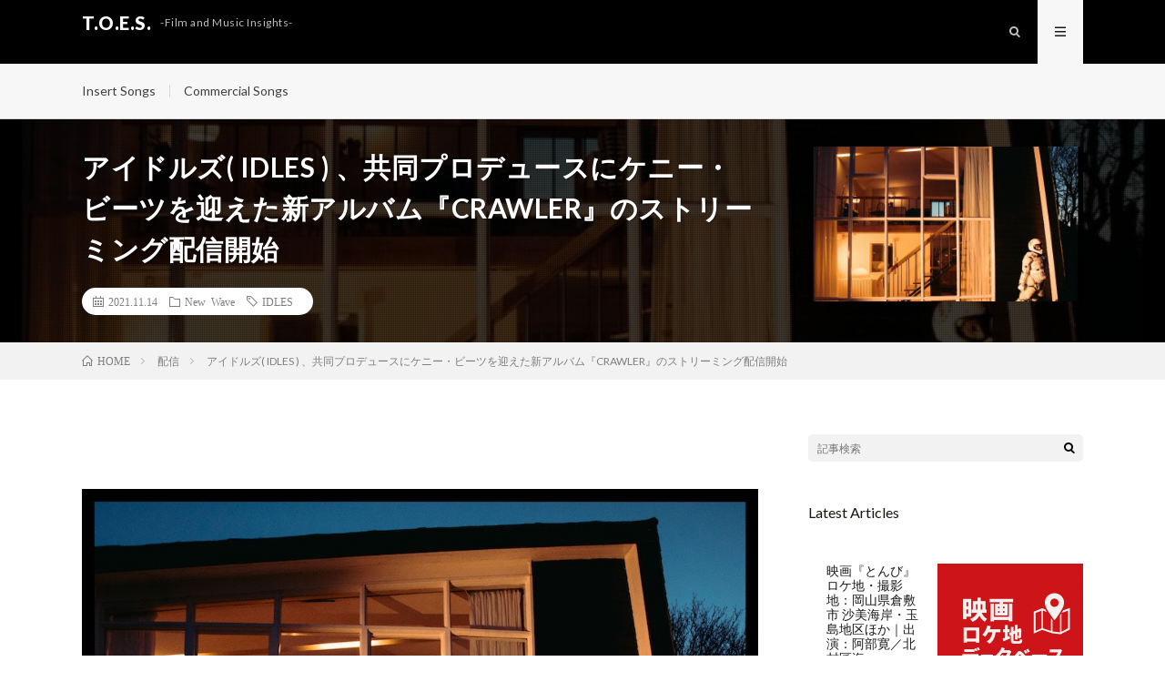

--- FILE ---
content_type: text/html; charset=UTF-8
request_url: https://toes.jp/post-1806/
body_size: 19117
content:
<!DOCTYPE html>
<html dir="ltr" lang="ja"
	prefix="og: https://ogp.me/ns#"  prefix="og: http://ogp.me/ns#">
<head prefix="og: http://ogp.me/ns# fb: http://ogp.me/ns/fb# article: http://ogp.me/ns/article#">
<meta charset="UTF-8">
<title>アイドルズ( IDLES ) 、共同プロデュースにケニー・ビーツを迎えた新アルバム『CRAWLER』のストリーミング配信開始 - T.O.E.S.</title>

		<!-- All in One SEO 4.3.9 - aioseo.com -->
		<meta name="description" content="ブリストルのポストパンク・バンド、アイドルズ( IDLES ) 、ニューアルバム『CRAWLER』のストリーミ" />
		<meta name="robots" content="max-image-preview:large" />
		<link rel="canonical" href="https://toes.jp/post-1806/" />
		<meta name="generator" content="All in One SEO (AIOSEO) 4.3.9" />
		<meta property="og:locale" content="ja_JP" />
		<meta property="og:site_name" content="T.O.E.S. - -Film and Music Insights-" />
		<meta property="og:type" content="article" />
		<meta property="og:title" content="アイドルズ( IDLES ) 、共同プロデュースにケニー・ビーツを迎えた新アルバム『CRAWLER』のストリーミング配信開始 - T.O.E.S." />
		<meta property="og:description" content="ブリストルのポストパンク・バンド、アイドルズ( IDLES ) 、ニューアルバム『CRAWLER』のストリーミ" />
		<meta property="og:url" content="https://toes.jp/post-1806/" />
		<meta property="article:published_time" content="2021-11-14T07:14:50+00:00" />
		<meta property="article:modified_time" content="2021-11-14T07:14:51+00:00" />
		<meta name="twitter:card" content="summary" />
		<meta name="twitter:title" content="アイドルズ( IDLES ) 、共同プロデュースにケニー・ビーツを迎えた新アルバム『CRAWLER』のストリーミング配信開始 - T.O.E.S." />
		<meta name="twitter:description" content="ブリストルのポストパンク・バンド、アイドルズ( IDLES ) 、ニューアルバム『CRAWLER』のストリーミ" />
		<meta name="twitter:image" content="https://toes.jp/wp-content/uploads/2021/09/20210929_idles_crawler.jpg" />
		<script type="application/ld+json" class="aioseo-schema">
			{"@context":"https:\/\/schema.org","@graph":[{"@type":"BlogPosting","@id":"https:\/\/toes.jp\/post-1806\/#blogposting","name":"\u30a2\u30a4\u30c9\u30eb\u30ba( IDLES ) \u3001\u5171\u540c\u30d7\u30ed\u30c7\u30e5\u30fc\u30b9\u306b\u30b1\u30cb\u30fc\u30fb\u30d3\u30fc\u30c4\u3092\u8fce\u3048\u305f\u65b0\u30a2\u30eb\u30d0\u30e0\u300eCRAWLER\u300f\u306e\u30b9\u30c8\u30ea\u30fc\u30df\u30f3\u30b0\u914d\u4fe1\u958b\u59cb - T.O.E.S.","headline":"\u30a2\u30a4\u30c9\u30eb\u30ba( IDLES ) \u3001\u5171\u540c\u30d7\u30ed\u30c7\u30e5\u30fc\u30b9\u306b\u30b1\u30cb\u30fc\u30fb\u30d3\u30fc\u30c4\u3092\u8fce\u3048\u305f\u65b0\u30a2\u30eb\u30d0\u30e0\u300eCRAWLER\u300f\u306e\u30b9\u30c8\u30ea\u30fc\u30df\u30f3\u30b0\u914d\u4fe1\u958b\u59cb","author":{"@id":"https:\/\/toes.jp\/author\/toeswp\/#author"},"publisher":{"@id":"https:\/\/toes.jp\/#organization"},"image":{"@type":"ImageObject","url":"https:\/\/toes.jp\/wp-content\/uploads\/2021\/09\/20210929_idles_crawler.jpg","width":1000,"height":1000},"datePublished":"2021-11-14T07:14:50+09:00","dateModified":"2021-11-14T07:14:51+09:00","inLanguage":"ja","mainEntityOfPage":{"@id":"https:\/\/toes.jp\/post-1806\/#webpage"},"isPartOf":{"@id":"https:\/\/toes.jp\/post-1806\/#webpage"},"articleSection":"New Wave, Rock\/Pops, \u914d\u4fe1, IDLES"},{"@type":"BreadcrumbList","@id":"https:\/\/toes.jp\/post-1806\/#breadcrumblist","itemListElement":[{"@type":"ListItem","@id":"https:\/\/toes.jp\/#listItem","position":1,"item":{"@type":"WebPage","@id":"https:\/\/toes.jp\/","name":"\u30db\u30fc\u30e0","description":"-Film and Music Insights-","url":"https:\/\/toes.jp\/"},"nextItem":"https:\/\/toes.jp\/post-1806\/#listItem"},{"@type":"ListItem","@id":"https:\/\/toes.jp\/post-1806\/#listItem","position":2,"item":{"@type":"WebPage","@id":"https:\/\/toes.jp\/post-1806\/","name":"\u30a2\u30a4\u30c9\u30eb\u30ba( IDLES ) \u3001\u5171\u540c\u30d7\u30ed\u30c7\u30e5\u30fc\u30b9\u306b\u30b1\u30cb\u30fc\u30fb\u30d3\u30fc\u30c4\u3092\u8fce\u3048\u305f\u65b0\u30a2\u30eb\u30d0\u30e0\u300eCRAWLER\u300f\u306e\u30b9\u30c8\u30ea\u30fc\u30df\u30f3\u30b0\u914d\u4fe1\u958b\u59cb","description":"\u30d6\u30ea\u30b9\u30c8\u30eb\u306e\u30dd\u30b9\u30c8\u30d1\u30f3\u30af\u30fb\u30d0\u30f3\u30c9\u3001\u30a2\u30a4\u30c9\u30eb\u30ba( IDLES ) \u3001\u30cb\u30e5\u30fc\u30a2\u30eb\u30d0\u30e0\u300eCRAWLER\u300f\u306e\u30b9\u30c8\u30ea\u30fc\u30df","url":"https:\/\/toes.jp\/post-1806\/"},"previousItem":"https:\/\/toes.jp\/#listItem"}]},{"@type":"Organization","@id":"https:\/\/toes.jp\/#organization","name":"T.O.E.S.","url":"https:\/\/toes.jp\/"},{"@type":"Person","@id":"https:\/\/toes.jp\/author\/toeswp\/#author","url":"https:\/\/toes.jp\/author\/toeswp\/","name":"toeswp","image":{"@type":"ImageObject","@id":"https:\/\/toes.jp\/post-1806\/#authorImage","url":"https:\/\/secure.gravatar.com\/avatar\/3e5bded599ff8ed8c6fb9e3da4bd27ddefb2996aa4a170133a73d8f09c3efcf1?s=96&d=mm&r=g","width":96,"height":96,"caption":"toeswp"}},{"@type":"WebPage","@id":"https:\/\/toes.jp\/post-1806\/#webpage","url":"https:\/\/toes.jp\/post-1806\/","name":"\u30a2\u30a4\u30c9\u30eb\u30ba( IDLES ) \u3001\u5171\u540c\u30d7\u30ed\u30c7\u30e5\u30fc\u30b9\u306b\u30b1\u30cb\u30fc\u30fb\u30d3\u30fc\u30c4\u3092\u8fce\u3048\u305f\u65b0\u30a2\u30eb\u30d0\u30e0\u300eCRAWLER\u300f\u306e\u30b9\u30c8\u30ea\u30fc\u30df\u30f3\u30b0\u914d\u4fe1\u958b\u59cb - T.O.E.S.","description":"\u30d6\u30ea\u30b9\u30c8\u30eb\u306e\u30dd\u30b9\u30c8\u30d1\u30f3\u30af\u30fb\u30d0\u30f3\u30c9\u3001\u30a2\u30a4\u30c9\u30eb\u30ba( IDLES ) \u3001\u30cb\u30e5\u30fc\u30a2\u30eb\u30d0\u30e0\u300eCRAWLER\u300f\u306e\u30b9\u30c8\u30ea\u30fc\u30df","inLanguage":"ja","isPartOf":{"@id":"https:\/\/toes.jp\/#website"},"breadcrumb":{"@id":"https:\/\/toes.jp\/post-1806\/#breadcrumblist"},"author":{"@id":"https:\/\/toes.jp\/author\/toeswp\/#author"},"creator":{"@id":"https:\/\/toes.jp\/author\/toeswp\/#author"},"image":{"@type":"ImageObject","url":"https:\/\/toes.jp\/wp-content\/uploads\/2021\/09\/20210929_idles_crawler.jpg","@id":"https:\/\/toes.jp\/#mainImage","width":1000,"height":1000},"primaryImageOfPage":{"@id":"https:\/\/toes.jp\/post-1806\/#mainImage"},"datePublished":"2021-11-14T07:14:50+09:00","dateModified":"2021-11-14T07:14:51+09:00"},{"@type":"WebSite","@id":"https:\/\/toes.jp\/#website","url":"https:\/\/toes.jp\/","name":"T.O.E.S.","description":"-Film and Music Insights-","inLanguage":"ja","publisher":{"@id":"https:\/\/toes.jp\/#organization"}}]}
		</script>
		<!-- All in One SEO -->

<link rel='dns-prefetch' href='//pagead2.googlesyndication.com' />
<link rel="alternate" title="oEmbed (JSON)" type="application/json+oembed" href="https://toes.jp/wp-json/oembed/1.0/embed?url=https%3A%2F%2Ftoes.jp%2Fpost-1806%2F" />
<link rel="alternate" title="oEmbed (XML)" type="text/xml+oembed" href="https://toes.jp/wp-json/oembed/1.0/embed?url=https%3A%2F%2Ftoes.jp%2Fpost-1806%2F&#038;format=xml" />
		<!-- This site uses the Google Analytics by MonsterInsights plugin v8.16 - Using Analytics tracking - https://www.monsterinsights.com/ -->
		<!-- Note: MonsterInsights is not currently configured on this site. The site owner needs to authenticate with Google Analytics in the MonsterInsights settings panel. -->
					<!-- No UA code set -->
				<!-- / Google Analytics by MonsterInsights -->
		<style id='wp-img-auto-sizes-contain-inline-css' type='text/css'>
img:is([sizes=auto i],[sizes^="auto," i]){contain-intrinsic-size:3000px 1500px}
/*# sourceURL=wp-img-auto-sizes-contain-inline-css */
</style>
<style id='wp-block-library-inline-css' type='text/css'>
:root{--wp-block-synced-color:#7a00df;--wp-block-synced-color--rgb:122,0,223;--wp-bound-block-color:var(--wp-block-synced-color);--wp-editor-canvas-background:#ddd;--wp-admin-theme-color:#007cba;--wp-admin-theme-color--rgb:0,124,186;--wp-admin-theme-color-darker-10:#006ba1;--wp-admin-theme-color-darker-10--rgb:0,107,160.5;--wp-admin-theme-color-darker-20:#005a87;--wp-admin-theme-color-darker-20--rgb:0,90,135;--wp-admin-border-width-focus:2px}@media (min-resolution:192dpi){:root{--wp-admin-border-width-focus:1.5px}}.wp-element-button{cursor:pointer}:root .has-very-light-gray-background-color{background-color:#eee}:root .has-very-dark-gray-background-color{background-color:#313131}:root .has-very-light-gray-color{color:#eee}:root .has-very-dark-gray-color{color:#313131}:root .has-vivid-green-cyan-to-vivid-cyan-blue-gradient-background{background:linear-gradient(135deg,#00d084,#0693e3)}:root .has-purple-crush-gradient-background{background:linear-gradient(135deg,#34e2e4,#4721fb 50%,#ab1dfe)}:root .has-hazy-dawn-gradient-background{background:linear-gradient(135deg,#faaca8,#dad0ec)}:root .has-subdued-olive-gradient-background{background:linear-gradient(135deg,#fafae1,#67a671)}:root .has-atomic-cream-gradient-background{background:linear-gradient(135deg,#fdd79a,#004a59)}:root .has-nightshade-gradient-background{background:linear-gradient(135deg,#330968,#31cdcf)}:root .has-midnight-gradient-background{background:linear-gradient(135deg,#020381,#2874fc)}:root{--wp--preset--font-size--normal:16px;--wp--preset--font-size--huge:42px}.has-regular-font-size{font-size:1em}.has-larger-font-size{font-size:2.625em}.has-normal-font-size{font-size:var(--wp--preset--font-size--normal)}.has-huge-font-size{font-size:var(--wp--preset--font-size--huge)}.has-text-align-center{text-align:center}.has-text-align-left{text-align:left}.has-text-align-right{text-align:right}.has-fit-text{white-space:nowrap!important}#end-resizable-editor-section{display:none}.aligncenter{clear:both}.items-justified-left{justify-content:flex-start}.items-justified-center{justify-content:center}.items-justified-right{justify-content:flex-end}.items-justified-space-between{justify-content:space-between}.screen-reader-text{border:0;clip-path:inset(50%);height:1px;margin:-1px;overflow:hidden;padding:0;position:absolute;width:1px;word-wrap:normal!important}.screen-reader-text:focus{background-color:#ddd;clip-path:none;color:#444;display:block;font-size:1em;height:auto;left:5px;line-height:normal;padding:15px 23px 14px;text-decoration:none;top:5px;width:auto;z-index:100000}html :where(.has-border-color){border-style:solid}html :where([style*=border-top-color]){border-top-style:solid}html :where([style*=border-right-color]){border-right-style:solid}html :where([style*=border-bottom-color]){border-bottom-style:solid}html :where([style*=border-left-color]){border-left-style:solid}html :where([style*=border-width]){border-style:solid}html :where([style*=border-top-width]){border-top-style:solid}html :where([style*=border-right-width]){border-right-style:solid}html :where([style*=border-bottom-width]){border-bottom-style:solid}html :where([style*=border-left-width]){border-left-style:solid}html :where(img[class*=wp-image-]){height:auto;max-width:100%}:where(figure){margin:0 0 1em}html :where(.is-position-sticky){--wp-admin--admin-bar--position-offset:var(--wp-admin--admin-bar--height,0px)}@media screen and (max-width:600px){html :where(.is-position-sticky){--wp-admin--admin-bar--position-offset:0px}}

/*# sourceURL=wp-block-library-inline-css */
</style><style id='wp-block-categories-inline-css' type='text/css'>
.wp-block-categories{box-sizing:border-box}.wp-block-categories.alignleft{margin-right:2em}.wp-block-categories.alignright{margin-left:2em}.wp-block-categories.wp-block-categories-dropdown.aligncenter{text-align:center}.wp-block-categories .wp-block-categories__label{display:block;width:100%}
/*# sourceURL=https://toes.jp/wp-includes/blocks/categories/style.min.css */
</style>
<style id='wp-block-heading-inline-css' type='text/css'>
h1:where(.wp-block-heading).has-background,h2:where(.wp-block-heading).has-background,h3:where(.wp-block-heading).has-background,h4:where(.wp-block-heading).has-background,h5:where(.wp-block-heading).has-background,h6:where(.wp-block-heading).has-background{padding:1.25em 2.375em}h1.has-text-align-left[style*=writing-mode]:where([style*=vertical-lr]),h1.has-text-align-right[style*=writing-mode]:where([style*=vertical-rl]),h2.has-text-align-left[style*=writing-mode]:where([style*=vertical-lr]),h2.has-text-align-right[style*=writing-mode]:where([style*=vertical-rl]),h3.has-text-align-left[style*=writing-mode]:where([style*=vertical-lr]),h3.has-text-align-right[style*=writing-mode]:where([style*=vertical-rl]),h4.has-text-align-left[style*=writing-mode]:where([style*=vertical-lr]),h4.has-text-align-right[style*=writing-mode]:where([style*=vertical-rl]),h5.has-text-align-left[style*=writing-mode]:where([style*=vertical-lr]),h5.has-text-align-right[style*=writing-mode]:where([style*=vertical-rl]),h6.has-text-align-left[style*=writing-mode]:where([style*=vertical-lr]),h6.has-text-align-right[style*=writing-mode]:where([style*=vertical-rl]){rotate:180deg}
/*# sourceURL=https://toes.jp/wp-includes/blocks/heading/style.min.css */
</style>
<style id='wp-block-image-inline-css' type='text/css'>
.wp-block-image>a,.wp-block-image>figure>a{display:inline-block}.wp-block-image img{box-sizing:border-box;height:auto;max-width:100%;vertical-align:bottom}@media not (prefers-reduced-motion){.wp-block-image img.hide{visibility:hidden}.wp-block-image img.show{animation:show-content-image .4s}}.wp-block-image[style*=border-radius] img,.wp-block-image[style*=border-radius]>a{border-radius:inherit}.wp-block-image.has-custom-border img{box-sizing:border-box}.wp-block-image.aligncenter{text-align:center}.wp-block-image.alignfull>a,.wp-block-image.alignwide>a{width:100%}.wp-block-image.alignfull img,.wp-block-image.alignwide img{height:auto;width:100%}.wp-block-image .aligncenter,.wp-block-image .alignleft,.wp-block-image .alignright,.wp-block-image.aligncenter,.wp-block-image.alignleft,.wp-block-image.alignright{display:table}.wp-block-image .aligncenter>figcaption,.wp-block-image .alignleft>figcaption,.wp-block-image .alignright>figcaption,.wp-block-image.aligncenter>figcaption,.wp-block-image.alignleft>figcaption,.wp-block-image.alignright>figcaption{caption-side:bottom;display:table-caption}.wp-block-image .alignleft{float:left;margin:.5em 1em .5em 0}.wp-block-image .alignright{float:right;margin:.5em 0 .5em 1em}.wp-block-image .aligncenter{margin-left:auto;margin-right:auto}.wp-block-image :where(figcaption){margin-bottom:1em;margin-top:.5em}.wp-block-image.is-style-circle-mask img{border-radius:9999px}@supports ((-webkit-mask-image:none) or (mask-image:none)) or (-webkit-mask-image:none){.wp-block-image.is-style-circle-mask img{border-radius:0;-webkit-mask-image:url('data:image/svg+xml;utf8,<svg viewBox="0 0 100 100" xmlns="http://www.w3.org/2000/svg"><circle cx="50" cy="50" r="50"/></svg>');mask-image:url('data:image/svg+xml;utf8,<svg viewBox="0 0 100 100" xmlns="http://www.w3.org/2000/svg"><circle cx="50" cy="50" r="50"/></svg>');mask-mode:alpha;-webkit-mask-position:center;mask-position:center;-webkit-mask-repeat:no-repeat;mask-repeat:no-repeat;-webkit-mask-size:contain;mask-size:contain}}:root :where(.wp-block-image.is-style-rounded img,.wp-block-image .is-style-rounded img){border-radius:9999px}.wp-block-image figure{margin:0}.wp-lightbox-container{display:flex;flex-direction:column;position:relative}.wp-lightbox-container img{cursor:zoom-in}.wp-lightbox-container img:hover+button{opacity:1}.wp-lightbox-container button{align-items:center;backdrop-filter:blur(16px) saturate(180%);background-color:#5a5a5a40;border:none;border-radius:4px;cursor:zoom-in;display:flex;height:20px;justify-content:center;opacity:0;padding:0;position:absolute;right:16px;text-align:center;top:16px;width:20px;z-index:100}@media not (prefers-reduced-motion){.wp-lightbox-container button{transition:opacity .2s ease}}.wp-lightbox-container button:focus-visible{outline:3px auto #5a5a5a40;outline:3px auto -webkit-focus-ring-color;outline-offset:3px}.wp-lightbox-container button:hover{cursor:pointer;opacity:1}.wp-lightbox-container button:focus{opacity:1}.wp-lightbox-container button:focus,.wp-lightbox-container button:hover,.wp-lightbox-container button:not(:hover):not(:active):not(.has-background){background-color:#5a5a5a40;border:none}.wp-lightbox-overlay{box-sizing:border-box;cursor:zoom-out;height:100vh;left:0;overflow:hidden;position:fixed;top:0;visibility:hidden;width:100%;z-index:100000}.wp-lightbox-overlay .close-button{align-items:center;cursor:pointer;display:flex;justify-content:center;min-height:40px;min-width:40px;padding:0;position:absolute;right:calc(env(safe-area-inset-right) + 16px);top:calc(env(safe-area-inset-top) + 16px);z-index:5000000}.wp-lightbox-overlay .close-button:focus,.wp-lightbox-overlay .close-button:hover,.wp-lightbox-overlay .close-button:not(:hover):not(:active):not(.has-background){background:none;border:none}.wp-lightbox-overlay .lightbox-image-container{height:var(--wp--lightbox-container-height);left:50%;overflow:hidden;position:absolute;top:50%;transform:translate(-50%,-50%);transform-origin:top left;width:var(--wp--lightbox-container-width);z-index:9999999999}.wp-lightbox-overlay .wp-block-image{align-items:center;box-sizing:border-box;display:flex;height:100%;justify-content:center;margin:0;position:relative;transform-origin:0 0;width:100%;z-index:3000000}.wp-lightbox-overlay .wp-block-image img{height:var(--wp--lightbox-image-height);min-height:var(--wp--lightbox-image-height);min-width:var(--wp--lightbox-image-width);width:var(--wp--lightbox-image-width)}.wp-lightbox-overlay .wp-block-image figcaption{display:none}.wp-lightbox-overlay button{background:none;border:none}.wp-lightbox-overlay .scrim{background-color:#fff;height:100%;opacity:.9;position:absolute;width:100%;z-index:2000000}.wp-lightbox-overlay.active{visibility:visible}@media not (prefers-reduced-motion){.wp-lightbox-overlay.active{animation:turn-on-visibility .25s both}.wp-lightbox-overlay.active img{animation:turn-on-visibility .35s both}.wp-lightbox-overlay.show-closing-animation:not(.active){animation:turn-off-visibility .35s both}.wp-lightbox-overlay.show-closing-animation:not(.active) img{animation:turn-off-visibility .25s both}.wp-lightbox-overlay.zoom.active{animation:none;opacity:1;visibility:visible}.wp-lightbox-overlay.zoom.active .lightbox-image-container{animation:lightbox-zoom-in .4s}.wp-lightbox-overlay.zoom.active .lightbox-image-container img{animation:none}.wp-lightbox-overlay.zoom.active .scrim{animation:turn-on-visibility .4s forwards}.wp-lightbox-overlay.zoom.show-closing-animation:not(.active){animation:none}.wp-lightbox-overlay.zoom.show-closing-animation:not(.active) .lightbox-image-container{animation:lightbox-zoom-out .4s}.wp-lightbox-overlay.zoom.show-closing-animation:not(.active) .lightbox-image-container img{animation:none}.wp-lightbox-overlay.zoom.show-closing-animation:not(.active) .scrim{animation:turn-off-visibility .4s forwards}}@keyframes show-content-image{0%{visibility:hidden}99%{visibility:hidden}to{visibility:visible}}@keyframes turn-on-visibility{0%{opacity:0}to{opacity:1}}@keyframes turn-off-visibility{0%{opacity:1;visibility:visible}99%{opacity:0;visibility:visible}to{opacity:0;visibility:hidden}}@keyframes lightbox-zoom-in{0%{transform:translate(calc((-100vw + var(--wp--lightbox-scrollbar-width))/2 + var(--wp--lightbox-initial-left-position)),calc(-50vh + var(--wp--lightbox-initial-top-position))) scale(var(--wp--lightbox-scale))}to{transform:translate(-50%,-50%) scale(1)}}@keyframes lightbox-zoom-out{0%{transform:translate(-50%,-50%) scale(1);visibility:visible}99%{visibility:visible}to{transform:translate(calc((-100vw + var(--wp--lightbox-scrollbar-width))/2 + var(--wp--lightbox-initial-left-position)),calc(-50vh + var(--wp--lightbox-initial-top-position))) scale(var(--wp--lightbox-scale));visibility:hidden}}
/*# sourceURL=https://toes.jp/wp-includes/blocks/image/style.min.css */
</style>
<style id='wp-block-latest-posts-inline-css' type='text/css'>
.wp-block-latest-posts{box-sizing:border-box}.wp-block-latest-posts.alignleft{margin-right:2em}.wp-block-latest-posts.alignright{margin-left:2em}.wp-block-latest-posts.wp-block-latest-posts__list{list-style:none}.wp-block-latest-posts.wp-block-latest-posts__list li{clear:both;overflow-wrap:break-word}.wp-block-latest-posts.is-grid{display:flex;flex-wrap:wrap}.wp-block-latest-posts.is-grid li{margin:0 1.25em 1.25em 0;width:100%}@media (min-width:600px){.wp-block-latest-posts.columns-2 li{width:calc(50% - .625em)}.wp-block-latest-posts.columns-2 li:nth-child(2n){margin-right:0}.wp-block-latest-posts.columns-3 li{width:calc(33.33333% - .83333em)}.wp-block-latest-posts.columns-3 li:nth-child(3n){margin-right:0}.wp-block-latest-posts.columns-4 li{width:calc(25% - .9375em)}.wp-block-latest-posts.columns-4 li:nth-child(4n){margin-right:0}.wp-block-latest-posts.columns-5 li{width:calc(20% - 1em)}.wp-block-latest-posts.columns-5 li:nth-child(5n){margin-right:0}.wp-block-latest-posts.columns-6 li{width:calc(16.66667% - 1.04167em)}.wp-block-latest-posts.columns-6 li:nth-child(6n){margin-right:0}}:root :where(.wp-block-latest-posts.is-grid){padding:0}:root :where(.wp-block-latest-posts.wp-block-latest-posts__list){padding-left:0}.wp-block-latest-posts__post-author,.wp-block-latest-posts__post-date{display:block;font-size:.8125em}.wp-block-latest-posts__post-excerpt,.wp-block-latest-posts__post-full-content{margin-bottom:1em;margin-top:.5em}.wp-block-latest-posts__featured-image a{display:inline-block}.wp-block-latest-posts__featured-image img{height:auto;max-width:100%;width:auto}.wp-block-latest-posts__featured-image.alignleft{float:left;margin-right:1em}.wp-block-latest-posts__featured-image.alignright{float:right;margin-left:1em}.wp-block-latest-posts__featured-image.aligncenter{margin-bottom:1em;text-align:center}
/*# sourceURL=https://toes.jp/wp-includes/blocks/latest-posts/style.min.css */
</style>
<style id='wp-block-columns-inline-css' type='text/css'>
.wp-block-columns{box-sizing:border-box;display:flex;flex-wrap:wrap!important}@media (min-width:782px){.wp-block-columns{flex-wrap:nowrap!important}}.wp-block-columns{align-items:normal!important}.wp-block-columns.are-vertically-aligned-top{align-items:flex-start}.wp-block-columns.are-vertically-aligned-center{align-items:center}.wp-block-columns.are-vertically-aligned-bottom{align-items:flex-end}@media (max-width:781px){.wp-block-columns:not(.is-not-stacked-on-mobile)>.wp-block-column{flex-basis:100%!important}}@media (min-width:782px){.wp-block-columns:not(.is-not-stacked-on-mobile)>.wp-block-column{flex-basis:0;flex-grow:1}.wp-block-columns:not(.is-not-stacked-on-mobile)>.wp-block-column[style*=flex-basis]{flex-grow:0}}.wp-block-columns.is-not-stacked-on-mobile{flex-wrap:nowrap!important}.wp-block-columns.is-not-stacked-on-mobile>.wp-block-column{flex-basis:0;flex-grow:1}.wp-block-columns.is-not-stacked-on-mobile>.wp-block-column[style*=flex-basis]{flex-grow:0}:where(.wp-block-columns){margin-bottom:1.75em}:where(.wp-block-columns.has-background){padding:1.25em 2.375em}.wp-block-column{flex-grow:1;min-width:0;overflow-wrap:break-word;word-break:break-word}.wp-block-column.is-vertically-aligned-top{align-self:flex-start}.wp-block-column.is-vertically-aligned-center{align-self:center}.wp-block-column.is-vertically-aligned-bottom{align-self:flex-end}.wp-block-column.is-vertically-aligned-stretch{align-self:stretch}.wp-block-column.is-vertically-aligned-bottom,.wp-block-column.is-vertically-aligned-center,.wp-block-column.is-vertically-aligned-top{width:100%}
/*# sourceURL=https://toes.jp/wp-includes/blocks/columns/style.min.css */
</style>
<style id='wp-block-embed-inline-css' type='text/css'>
.wp-block-embed.alignleft,.wp-block-embed.alignright,.wp-block[data-align=left]>[data-type="core/embed"],.wp-block[data-align=right]>[data-type="core/embed"]{max-width:360px;width:100%}.wp-block-embed.alignleft .wp-block-embed__wrapper,.wp-block-embed.alignright .wp-block-embed__wrapper,.wp-block[data-align=left]>[data-type="core/embed"] .wp-block-embed__wrapper,.wp-block[data-align=right]>[data-type="core/embed"] .wp-block-embed__wrapper{min-width:280px}.wp-block-cover .wp-block-embed{min-height:240px;min-width:320px}.wp-block-embed{overflow-wrap:break-word}.wp-block-embed :where(figcaption){margin-bottom:1em;margin-top:.5em}.wp-block-embed iframe{max-width:100%}.wp-block-embed__wrapper{position:relative}.wp-embed-responsive .wp-has-aspect-ratio .wp-block-embed__wrapper:before{content:"";display:block;padding-top:50%}.wp-embed-responsive .wp-has-aspect-ratio iframe{bottom:0;height:100%;left:0;position:absolute;right:0;top:0;width:100%}.wp-embed-responsive .wp-embed-aspect-21-9 .wp-block-embed__wrapper:before{padding-top:42.85%}.wp-embed-responsive .wp-embed-aspect-18-9 .wp-block-embed__wrapper:before{padding-top:50%}.wp-embed-responsive .wp-embed-aspect-16-9 .wp-block-embed__wrapper:before{padding-top:56.25%}.wp-embed-responsive .wp-embed-aspect-4-3 .wp-block-embed__wrapper:before{padding-top:75%}.wp-embed-responsive .wp-embed-aspect-1-1 .wp-block-embed__wrapper:before{padding-top:100%}.wp-embed-responsive .wp-embed-aspect-9-16 .wp-block-embed__wrapper:before{padding-top:177.77%}.wp-embed-responsive .wp-embed-aspect-1-2 .wp-block-embed__wrapper:before{padding-top:200%}
/*# sourceURL=https://toes.jp/wp-includes/blocks/embed/style.min.css */
</style>
<style id='wp-block-group-inline-css' type='text/css'>
.wp-block-group{box-sizing:border-box}:where(.wp-block-group.wp-block-group-is-layout-constrained){position:relative}
/*# sourceURL=https://toes.jp/wp-includes/blocks/group/style.min.css */
</style>
<style id='wp-block-paragraph-inline-css' type='text/css'>
.is-small-text{font-size:.875em}.is-regular-text{font-size:1em}.is-large-text{font-size:2.25em}.is-larger-text{font-size:3em}.has-drop-cap:not(:focus):first-letter{float:left;font-size:8.4em;font-style:normal;font-weight:100;line-height:.68;margin:.05em .1em 0 0;text-transform:uppercase}body.rtl .has-drop-cap:not(:focus):first-letter{float:none;margin-left:.1em}p.has-drop-cap.has-background{overflow:hidden}:root :where(p.has-background){padding:1.25em 2.375em}:where(p.has-text-color:not(.has-link-color)) a{color:inherit}p.has-text-align-left[style*="writing-mode:vertical-lr"],p.has-text-align-right[style*="writing-mode:vertical-rl"]{rotate:180deg}
/*# sourceURL=https://toes.jp/wp-includes/blocks/paragraph/style.min.css */
</style>
<style id='wp-block-quote-inline-css' type='text/css'>
.wp-block-quote{box-sizing:border-box;overflow-wrap:break-word}.wp-block-quote.is-large:where(:not(.is-style-plain)),.wp-block-quote.is-style-large:where(:not(.is-style-plain)){margin-bottom:1em;padding:0 1em}.wp-block-quote.is-large:where(:not(.is-style-plain)) p,.wp-block-quote.is-style-large:where(:not(.is-style-plain)) p{font-size:1.5em;font-style:italic;line-height:1.6}.wp-block-quote.is-large:where(:not(.is-style-plain)) cite,.wp-block-quote.is-large:where(:not(.is-style-plain)) footer,.wp-block-quote.is-style-large:where(:not(.is-style-plain)) cite,.wp-block-quote.is-style-large:where(:not(.is-style-plain)) footer{font-size:1.125em;text-align:right}.wp-block-quote>cite{display:block}
/*# sourceURL=https://toes.jp/wp-includes/blocks/quote/style.min.css */
</style>
<style id='global-styles-inline-css' type='text/css'>
:root{--wp--preset--aspect-ratio--square: 1;--wp--preset--aspect-ratio--4-3: 4/3;--wp--preset--aspect-ratio--3-4: 3/4;--wp--preset--aspect-ratio--3-2: 3/2;--wp--preset--aspect-ratio--2-3: 2/3;--wp--preset--aspect-ratio--16-9: 16/9;--wp--preset--aspect-ratio--9-16: 9/16;--wp--preset--color--black: #000000;--wp--preset--color--cyan-bluish-gray: #abb8c3;--wp--preset--color--white: #ffffff;--wp--preset--color--pale-pink: #f78da7;--wp--preset--color--vivid-red: #cf2e2e;--wp--preset--color--luminous-vivid-orange: #ff6900;--wp--preset--color--luminous-vivid-amber: #fcb900;--wp--preset--color--light-green-cyan: #7bdcb5;--wp--preset--color--vivid-green-cyan: #00d084;--wp--preset--color--pale-cyan-blue: #8ed1fc;--wp--preset--color--vivid-cyan-blue: #0693e3;--wp--preset--color--vivid-purple: #9b51e0;--wp--preset--gradient--vivid-cyan-blue-to-vivid-purple: linear-gradient(135deg,rgb(6,147,227) 0%,rgb(155,81,224) 100%);--wp--preset--gradient--light-green-cyan-to-vivid-green-cyan: linear-gradient(135deg,rgb(122,220,180) 0%,rgb(0,208,130) 100%);--wp--preset--gradient--luminous-vivid-amber-to-luminous-vivid-orange: linear-gradient(135deg,rgb(252,185,0) 0%,rgb(255,105,0) 100%);--wp--preset--gradient--luminous-vivid-orange-to-vivid-red: linear-gradient(135deg,rgb(255,105,0) 0%,rgb(207,46,46) 100%);--wp--preset--gradient--very-light-gray-to-cyan-bluish-gray: linear-gradient(135deg,rgb(238,238,238) 0%,rgb(169,184,195) 100%);--wp--preset--gradient--cool-to-warm-spectrum: linear-gradient(135deg,rgb(74,234,220) 0%,rgb(151,120,209) 20%,rgb(207,42,186) 40%,rgb(238,44,130) 60%,rgb(251,105,98) 80%,rgb(254,248,76) 100%);--wp--preset--gradient--blush-light-purple: linear-gradient(135deg,rgb(255,206,236) 0%,rgb(152,150,240) 100%);--wp--preset--gradient--blush-bordeaux: linear-gradient(135deg,rgb(254,205,165) 0%,rgb(254,45,45) 50%,rgb(107,0,62) 100%);--wp--preset--gradient--luminous-dusk: linear-gradient(135deg,rgb(255,203,112) 0%,rgb(199,81,192) 50%,rgb(65,88,208) 100%);--wp--preset--gradient--pale-ocean: linear-gradient(135deg,rgb(255,245,203) 0%,rgb(182,227,212) 50%,rgb(51,167,181) 100%);--wp--preset--gradient--electric-grass: linear-gradient(135deg,rgb(202,248,128) 0%,rgb(113,206,126) 100%);--wp--preset--gradient--midnight: linear-gradient(135deg,rgb(2,3,129) 0%,rgb(40,116,252) 100%);--wp--preset--font-size--small: 13px;--wp--preset--font-size--medium: 20px;--wp--preset--font-size--large: 36px;--wp--preset--font-size--x-large: 42px;--wp--preset--spacing--20: 0.44rem;--wp--preset--spacing--30: 0.67rem;--wp--preset--spacing--40: 1rem;--wp--preset--spacing--50: 1.5rem;--wp--preset--spacing--60: 2.25rem;--wp--preset--spacing--70: 3.38rem;--wp--preset--spacing--80: 5.06rem;--wp--preset--shadow--natural: 6px 6px 9px rgba(0, 0, 0, 0.2);--wp--preset--shadow--deep: 12px 12px 50px rgba(0, 0, 0, 0.4);--wp--preset--shadow--sharp: 6px 6px 0px rgba(0, 0, 0, 0.2);--wp--preset--shadow--outlined: 6px 6px 0px -3px rgb(255, 255, 255), 6px 6px rgb(0, 0, 0);--wp--preset--shadow--crisp: 6px 6px 0px rgb(0, 0, 0);}:where(.is-layout-flex){gap: 0.5em;}:where(.is-layout-grid){gap: 0.5em;}body .is-layout-flex{display: flex;}.is-layout-flex{flex-wrap: wrap;align-items: center;}.is-layout-flex > :is(*, div){margin: 0;}body .is-layout-grid{display: grid;}.is-layout-grid > :is(*, div){margin: 0;}:where(.wp-block-columns.is-layout-flex){gap: 2em;}:where(.wp-block-columns.is-layout-grid){gap: 2em;}:where(.wp-block-post-template.is-layout-flex){gap: 1.25em;}:where(.wp-block-post-template.is-layout-grid){gap: 1.25em;}.has-black-color{color: var(--wp--preset--color--black) !important;}.has-cyan-bluish-gray-color{color: var(--wp--preset--color--cyan-bluish-gray) !important;}.has-white-color{color: var(--wp--preset--color--white) !important;}.has-pale-pink-color{color: var(--wp--preset--color--pale-pink) !important;}.has-vivid-red-color{color: var(--wp--preset--color--vivid-red) !important;}.has-luminous-vivid-orange-color{color: var(--wp--preset--color--luminous-vivid-orange) !important;}.has-luminous-vivid-amber-color{color: var(--wp--preset--color--luminous-vivid-amber) !important;}.has-light-green-cyan-color{color: var(--wp--preset--color--light-green-cyan) !important;}.has-vivid-green-cyan-color{color: var(--wp--preset--color--vivid-green-cyan) !important;}.has-pale-cyan-blue-color{color: var(--wp--preset--color--pale-cyan-blue) !important;}.has-vivid-cyan-blue-color{color: var(--wp--preset--color--vivid-cyan-blue) !important;}.has-vivid-purple-color{color: var(--wp--preset--color--vivid-purple) !important;}.has-black-background-color{background-color: var(--wp--preset--color--black) !important;}.has-cyan-bluish-gray-background-color{background-color: var(--wp--preset--color--cyan-bluish-gray) !important;}.has-white-background-color{background-color: var(--wp--preset--color--white) !important;}.has-pale-pink-background-color{background-color: var(--wp--preset--color--pale-pink) !important;}.has-vivid-red-background-color{background-color: var(--wp--preset--color--vivid-red) !important;}.has-luminous-vivid-orange-background-color{background-color: var(--wp--preset--color--luminous-vivid-orange) !important;}.has-luminous-vivid-amber-background-color{background-color: var(--wp--preset--color--luminous-vivid-amber) !important;}.has-light-green-cyan-background-color{background-color: var(--wp--preset--color--light-green-cyan) !important;}.has-vivid-green-cyan-background-color{background-color: var(--wp--preset--color--vivid-green-cyan) !important;}.has-pale-cyan-blue-background-color{background-color: var(--wp--preset--color--pale-cyan-blue) !important;}.has-vivid-cyan-blue-background-color{background-color: var(--wp--preset--color--vivid-cyan-blue) !important;}.has-vivid-purple-background-color{background-color: var(--wp--preset--color--vivid-purple) !important;}.has-black-border-color{border-color: var(--wp--preset--color--black) !important;}.has-cyan-bluish-gray-border-color{border-color: var(--wp--preset--color--cyan-bluish-gray) !important;}.has-white-border-color{border-color: var(--wp--preset--color--white) !important;}.has-pale-pink-border-color{border-color: var(--wp--preset--color--pale-pink) !important;}.has-vivid-red-border-color{border-color: var(--wp--preset--color--vivid-red) !important;}.has-luminous-vivid-orange-border-color{border-color: var(--wp--preset--color--luminous-vivid-orange) !important;}.has-luminous-vivid-amber-border-color{border-color: var(--wp--preset--color--luminous-vivid-amber) !important;}.has-light-green-cyan-border-color{border-color: var(--wp--preset--color--light-green-cyan) !important;}.has-vivid-green-cyan-border-color{border-color: var(--wp--preset--color--vivid-green-cyan) !important;}.has-pale-cyan-blue-border-color{border-color: var(--wp--preset--color--pale-cyan-blue) !important;}.has-vivid-cyan-blue-border-color{border-color: var(--wp--preset--color--vivid-cyan-blue) !important;}.has-vivid-purple-border-color{border-color: var(--wp--preset--color--vivid-purple) !important;}.has-vivid-cyan-blue-to-vivid-purple-gradient-background{background: var(--wp--preset--gradient--vivid-cyan-blue-to-vivid-purple) !important;}.has-light-green-cyan-to-vivid-green-cyan-gradient-background{background: var(--wp--preset--gradient--light-green-cyan-to-vivid-green-cyan) !important;}.has-luminous-vivid-amber-to-luminous-vivid-orange-gradient-background{background: var(--wp--preset--gradient--luminous-vivid-amber-to-luminous-vivid-orange) !important;}.has-luminous-vivid-orange-to-vivid-red-gradient-background{background: var(--wp--preset--gradient--luminous-vivid-orange-to-vivid-red) !important;}.has-very-light-gray-to-cyan-bluish-gray-gradient-background{background: var(--wp--preset--gradient--very-light-gray-to-cyan-bluish-gray) !important;}.has-cool-to-warm-spectrum-gradient-background{background: var(--wp--preset--gradient--cool-to-warm-spectrum) !important;}.has-blush-light-purple-gradient-background{background: var(--wp--preset--gradient--blush-light-purple) !important;}.has-blush-bordeaux-gradient-background{background: var(--wp--preset--gradient--blush-bordeaux) !important;}.has-luminous-dusk-gradient-background{background: var(--wp--preset--gradient--luminous-dusk) !important;}.has-pale-ocean-gradient-background{background: var(--wp--preset--gradient--pale-ocean) !important;}.has-electric-grass-gradient-background{background: var(--wp--preset--gradient--electric-grass) !important;}.has-midnight-gradient-background{background: var(--wp--preset--gradient--midnight) !important;}.has-small-font-size{font-size: var(--wp--preset--font-size--small) !important;}.has-medium-font-size{font-size: var(--wp--preset--font-size--medium) !important;}.has-large-font-size{font-size: var(--wp--preset--font-size--large) !important;}.has-x-large-font-size{font-size: var(--wp--preset--font-size--x-large) !important;}
:where(.wp-block-columns.is-layout-flex){gap: 2em;}:where(.wp-block-columns.is-layout-grid){gap: 2em;}
/*# sourceURL=global-styles-inline-css */
</style>
<style id='core-block-supports-inline-css' type='text/css'>
.wp-container-core-columns-is-layout-9d6595d7{flex-wrap:nowrap;}
/*# sourceURL=core-block-supports-inline-css */
</style>

<style id='classic-theme-styles-inline-css' type='text/css'>
/*! This file is auto-generated */
.wp-block-button__link{color:#fff;background-color:#32373c;border-radius:9999px;box-shadow:none;text-decoration:none;padding:calc(.667em + 2px) calc(1.333em + 2px);font-size:1.125em}.wp-block-file__button{background:#32373c;color:#fff;text-decoration:none}
/*# sourceURL=/wp-includes/css/classic-themes.min.css */
</style>
<link rel="https://api.w.org/" href="https://toes.jp/wp-json/" /><link rel="alternate" title="JSON" type="application/json" href="https://toes.jp/wp-json/wp/v2/posts/1806" /><meta name="generator" content="Site Kit by Google 1.47.0" /><link rel="stylesheet" href="https://toes.jp/wp-content/themes/lionmedia/style.css">
<link rel="stylesheet" href="https://toes.jp/wp-content/themes/lionmedia/css/content.css">
<link rel="stylesheet" href="https://toes.jp/wp-content/themes/lionmedia-child/style.css">
<link class="css-async" rel href="https://toes.jp/wp-content/themes/lionmedia/css/icon.css">
<link class="css-async" rel href="https://fonts.googleapis.com/css?family=Lato:400,700,900">
<meta http-equiv="X-UA-Compatible" content="IE=edge">
<meta name="viewport" content="width=device-width, initial-scale=1, shrink-to-fit=no">
<link rel="dns-prefetch" href="//www.google.com">
<link rel="dns-prefetch" href="//www.google-analytics.com">
<link rel="dns-prefetch" href="//fonts.googleapis.com">
<link rel="dns-prefetch" href="//fonts.gstatic.com">
<link rel="dns-prefetch" href="//pagead2.googlesyndication.com">
<link rel="dns-prefetch" href="//googleads.g.doubleclick.net">
<link rel="dns-prefetch" href="//www.gstatic.com">
<style type="text/css">
.l-header,
.searchNavi__title,
.key__cat,
.eyecatch__cat,
.rankingBox__title,
.categoryDescription,
.pagetop,
.contactTable__header .required,
.heading.heading-primary .heading__bg,
.btn__link:hover,
.widget .tag-cloud-link:hover,
.comment-respond .submit:hover,
.comments__list .comment-reply-link:hover,
.widget .calendar_wrap tbody a:hover,
.comments__list .comment-meta,
.ctaPost__btn{background:#000000;}

.heading.heading-first,
.heading.heading-widget::before,
.heading.heading-footer::before,
.btn__link,
.widget .tag-cloud-link,
.comment-respond .submit,
.comments__list .comment-reply-link,
.content a:hover,
.t-light .l-footer,
.ctaPost__btn{border-color:#000000;}

.categoryBox__title,
.dateList__item a[rel=tag]:hover,
.dateList__item a[rel=category]:hover,
.copySns__copyLink:hover,
.btn__link,
.widget .tag-cloud-link,
.comment-respond .submit,
.comments__list .comment-reply-link,
.widget a:hover,
.widget ul li .rsswidget,
.content a,
.related__title,
.ctaPost__btn:hover{color:#000000;}

.c-user01 {color:#000 !important}
.bgc-user01 {background:#000 !important}
.hc-user01:hover {color:#000 !important}
.c-user02 {color:#000 !important}
.bgc-user02 {background:#000 !important}
.hc-user02:hover {color:#000 !important}
.c-user03 {color:#000 !important}
.bgc-user03 {background:#000 !important}
.hc-user03:hover {color:#000 !important}
.c-user04 {color:#000 !important}
.bgc-user04 {background:#000 !important}
.hc-user04:hover {color:#000 !important}
.c-user05 {color:#000 !important}
.bgc-user05 {background:#000 !important}
.hc-user05:hover {color:#000 !important}

.singleTitle {background-image:url("https://toes.jp/wp-content/uploads/2021/09/20210929_idles_crawler-730x410.jpg");}

.content h3{
	padding:20px;
	color:#191919;
	border:1px solid #ededed;
	background: #ededed;
	box-shadow:inset 1px 1px 0 rgba(255,255,255,0.25);
}
.content h4{
	padding-bottom: 10px;
	color:#191919;
	border-bottom: 3px solid #1e73be;
}
.content h5{
	padding: 10px 20px;
	color:#000000;
	border-left: 5px solid #1e73be;
}
</style>

<!-- Google AdSense snippet added by Site Kit -->
<meta name="google-adsense-platform-account" content="ca-host-pub-2644536267352236">
<meta name="google-adsense-platform-domain" content="sitekit.withgoogle.com">
<!-- End Google AdSense snippet added by Site Kit -->

<!-- Google AdSense snippet added by Site Kit -->
<script type="text/javascript" async="async" src="https://pagead2.googlesyndication.com/pagead/js/adsbygoogle.js?client=ca-pub-3994568556470919" crossorigin="anonymous"></script>

<!-- End Google AdSense snippet added by Site Kit -->
<link rel="icon" href="https://toes.jp/wp-content/uploads/2021/09/T.O.E.S.-150x150.png" sizes="32x32" />
<link rel="icon" href="https://toes.jp/wp-content/uploads/2021/09/T.O.E.S.-300x300.png" sizes="192x192" />
<link rel="apple-touch-icon" href="https://toes.jp/wp-content/uploads/2021/09/T.O.E.S.-300x300.png" />
<meta name="msapplication-TileImage" content="https://toes.jp/wp-content/uploads/2021/09/T.O.E.S.-300x300.png" />
		<style type="text/css" id="wp-custom-css">
			.content img { height: auto; }

html{
  font-size: 90%;
}


/*YouTube動画の中央配置*/
.yt{
  position:relative;
  width:100%;
  padding-top:56.25%;
}
.yt iframe{
  position:absolute;
  top:0;
  right:0;
  width:100%;
  height:100%;
}


blockquote{
	  font-family:'FontAwesome';
    position:absolute;
    border-left:5px solid #DA8596;
 margin: 0px;

}



blockquote:before{
	  display: none;
	position:absolute;
 margin: 0px;
	
    
    content:'\f10d';
    font-size: 20px;
    color:#DA8596;
	
	
}


blockquote p{
    position:relative;
	font-family: "Lato", "游ゴシック体", "Yu Gothic", "YuGothic", "ヒラギノ角ゴシック Pro", "Hiragino Kaku Gothic Pro", "メイリオ", "Meiryo, Osaka", "ＭＳ Ｐゴシック", "MS PGothic", "sans-serif";
	

}

/*
blockquote cite{
    display: block;
    font-size: 1.0rem;
background-color: white;
	 
}

*/

/*
.entry-content blockquote::before {
    content: '\f10d';
   
	position:absolute;
left:0;

}*/


   
   


*{
margin:0;
padding:0;
	padding-left: 0px;
	padding-right: 0px;
}

.eyecatch__cat {
	display: none;
}

.key__cat {
display: none;
}



.post blockquote{
    background-image:none;
　padding-left: 0px;
	padding-right: 0px;
}



/*文字サイズ 20211016*/

p {font-size: 16px; color: #16160e; line-height: 2; margin-bottom: 1.4em;}

.content ol {margin-bottom: 2em;}
.content ol li {font-size: 14px;}

.content ul {margin-bottom: 2em;}
.content ul li {font-size: 14px;}

.content dl dt {font-weight: bold;font-size: 14px;}
.content dl dd {padding-bottom: 1.6em;font-size: 14px;}




/*カテゴリー調整 20211017*/
.widget .sub-menu{margin-top:10px;}
.widget ul li{
padding-top:5px; /*上余白*/
margin-bottom:10px; /*下余白*/
line-height:1.2; /*行の高さ*/
}
.widget ul li:before{
content:none; /*デフォルトの「・」を打消し*/
}



/*----------リンクの色変更2021_11_03----------*/
.content a{
    color:#0044CC !important;
    border-bottom:solid 1px;
}
.content a:hover {
    color:#ff0000 !important;
    border-bottom:solid 1px #ff0000 !important;
}



/*ロゴ画像のサイズ変更*/
.siteTitle {
    height: 50px;
    margin-top: 10px;
}
a.siteTitle__link {
    height: 50px;
}
img.siteTitle__img {
    max-height:50px;
}


/* スマホ画面用 */
@media only screen and (max-width: 767px) {
.siteTitle {
    height: 40px;
    margin-top: 7px;
}
a.siteTitle__link {
    height: 40px;
}
img.siteTitle__img {
    max-height:40px;
}
}

/* ブロック枠線 */
.waku {
  padding: 1em; /*段落余白*/
  border: 3px solid #f582ae; /*枠線*/
  border-radius: 10px; /*角丸*/
}

		</style>
		<meta property="og:site_name" content="T.O.E.S." />
<meta property="og:type" content="article" />
<meta property="og:title" content="アイドルズ( IDLES ) 、共同プロデュースにケニー・ビーツを迎えた新アルバム『CRAWLER』のストリーミング配信開始" />
<meta property="og:description" content="ブリストルのポストパンク・バンド、アイドルズ( IDLES ) 、ニューアルバム『CRAWLER』のストリーミング配信開始。YouTube、Spotifyなどで聴けます。 本作はプ [&hellip;]" />
<meta property="og:url" content="https://toes.jp/post-1806/" />
<meta property="og:image" content="https://toes.jp/wp-content/uploads/2021/09/20210929_idles_crawler-730x410.jpg" />
<meta name="twitter:card" content="summary_large_image" />

<script>
  (function(i,s,o,g,r,a,m){i['GoogleAnalyticsObject']=r;i[r]=i[r]||function(){
  (i[r].q=i[r].q||[]).push(arguments)},i[r].l=1*new Date();a=s.createElement(o),
  m=s.getElementsByTagName(o)[0];a.async=1;a.src=g;m.parentNode.insertBefore(a,m)
  })(window,document,'script','https://www.google-analytics.com/analytics.js','ga');

  ga('create', 'UA-93845811-3', 'auto');
  ga('send', 'pageview');
</script>

<script data-ad-client="ca-pub-3994568556470919" async src="https://pagead2.googlesyndication.com/pagead/js/adsbygoogle.js"></script>
</head>
<body class="t-light">

  
  <!--l-header-->
  <header class="l-header">
    <div class="container">
      
      <div class="siteTitle">

              <p class="siteTitle__name  u-txtShdw">
          <a class="siteTitle__link" href="https://toes.jp">
            <span class="siteTitle__main">T.O.E.S.</span>
          </a>
          <span class="siteTitle__sub">-Film and Music Insights-</span>
		</p>	        </div>
      
      <nav class="menuNavi">      
                <ul class="menuNavi__list">
		              <li class="menuNavi__item u-txtShdw"><span class="menuNavi__link icon-search" id="menuNavi__search" onclick="toggle__search();"></span></li>
            <li class="menuNavi__item u-txtShdw"><span class="menuNavi__link menuNavi__link-current icon-menu" id="menuNavi__menu" onclick="toggle__menu();"></span></li>
                  </ul>
      </nav>
      
    </div>
  </header>
  <!--/l-header-->
  
  <!--l-extra-->
        <div class="l-extraNone" id="extra__search">
      <div class="container">
        <div class="searchNavi">
                    
                <div class="searchBox">
        <form class="searchBox__form" method="get" target="_top" action="https://toes.jp/" >
          <input class="searchBox__input" type="text" maxlength="50" name="s" placeholder="記事検索"><button class="searchBox__submit icon-search" type="submit" value="search"> </button>
        </form>
      </div>        </div>
      </div>
    </div>
        
    <div class="l-extra" id="extra__menu">
      <div class="container container-max">
        <nav class="globalNavi">
          <ul class="globalNavi__list">
          	        <li id="menu-item-4490" class="menu-item menu-item-type-taxonomy menu-item-object-category menu-item-4490"><a href="https://toes.jp/category/%e6%8c%bf%e5%85%a5%e6%ad%8c/">Insert Songs</a></li>
<li id="menu-item-5072" class="menu-item menu-item-type-taxonomy menu-item-object-category menu-item-5072"><a href="https://toes.jp/category/cm%e3%82%bd%e3%83%b3%e3%82%b0/">Commercial Songs</a></li>
	                                    </ul>
        </nav>
      </div>
    </div>
  <!--/l-extra-->

  <div class="singleTitle">
    <div class="container">
    
      <!-- タイトル -->
      <div class="singleTitle__heading">
        <h1 class="heading heading-singleTitle u-txtShdw">アイドルズ( IDLES ) 、共同プロデュースにケニー・ビーツを迎えた新アルバム『CRAWLER』のストリーミング配信開始</h1>        
        
        <ul class="dateList dateList-singleTitle">
          <li class="dateList__item icon-calendar">2021.11.14</li>
          <li class="dateList__item icon-folder"><a class="hc" href="https://toes.jp/category/%e3%82%b8%e3%83%a3%e3%83%b3%e3%83%ab%e5%88%a5/new-wave/" rel="category">New Wave</a></li>
          <li class="dateList__item icon-tag"><a href="https://toes.jp/tag/idles/" rel="tag">IDLES</a></li>        </ul>
        
        
        
      </div>
      <!-- /タイトル -->

      <!-- アイキャッチ -->
      <div class="eyecatch eyecatch-singleTitle">
        		  <img src="https://toes.jp/wp-content/uploads/2021/09/20210929_idles_crawler-730x410.jpg" alt="アイドルズ( IDLES ) 、共同プロデュースにケニー・ビーツを迎えた新アルバム『CRAWLER』のストリーミング配信開始" width="730" height="410" >
		  	      
      </div>
      <!-- /アイキャッチ -->

    </div>
  </div>
<div class="breadcrumb" ><div class="container" ><ul class="breadcrumb__list"><li class="breadcrumb__item" itemscope itemtype="http://data-vocabulary.org/Breadcrumb"><a href="https://toes.jp/" itemprop="url"><span class="icon-home" itemprop="title">HOME</span></a></li><li class="breadcrumb__item" itemscope itemtype="http://data-vocabulary.org/Breadcrumb"><a href="https://toes.jp/category/%e9%85%8d%e4%bf%a1/" itemprop="url"><span itemprop="title">配信</span></a></li><li class="breadcrumb__item">アイドルズ( IDLES ) 、共同プロデュースにケニー・ビーツを迎えた新アルバム『CRAWLER』のストリーミング配信開始</li></ul></div></div>
  <!-- l-wrapper -->
  <div class="l-wrapper">
	
    <!-- l-main -->
    <main class="l-main">
           
	  
	        <!-- 記事上エリア[widget] -->
        <aside class="widgetPost widgetPost-top"><aside class="widget widget-post"></aside></aside>      <!-- /記事上エリア[widget] -->
	        
            
      
	  
	        <section class="content">
	    
<figure class="wp-block-image size-full"><img fetchpriority="high" decoding="async" width="1000" height="1000" src="https://toes.jp/wp-content/uploads/2021/09/20210929_idles_crawler.jpg" alt="" class="wp-image-348"/></figure>



<p>ブリストルのポストパンク・バンド、アイドルズ( IDLES ) 、ニューアルバム『CRAWLER』のストリーミング配信開始。YouTube、Spotifyなどで聴けます。<br></p>



<p>本作はプロデューサーにケニー・ビーツ(Kenny Beats：ヴィンス・ステイプルズ、スロウタイ、フレディ・ギブス）)を迎え、バンドのギタリスト、マーク・ボーウェンとの共同プロデュースで制作。<br></p>



<p>ボーカルのジョー・タルボット(Vo.)は、「自分たちのことをロックバンドとは思っていない。ケニー・ビーツと一緒に仕事をすることで、ジャンルの枠組みから解放された」と述べています。</p>



<p><br></p>



<h3 id="outline__1" class="wp-block-heading"><strong>■YouTube    IDLES - CRAWLER (Full Album Playback)</strong></h3>



<figure class="wp-block-embed is-type-video is-provider-youtube wp-block-embed-youtube wp-embed-aspect-16-9 wp-has-aspect-ratio"><div class="wp-block-embed__wrapper">
<div class="youtube"><iframe title="IDLES - CRAWLER (Full Album Playback)" src="https://www.youtube.com/embed/mELJ1UMUzbM?list=PL1h1aQTAqESttmW7cGItxNwUcV1HE1JNS" frameborder="0" allow="accelerometer; autoplay; clipboard-write; encrypted-media; gyroscope; picture-in-picture" allowfullscreen></iframe></div>
</div></figure>



<p><br></p>



<h3 id="outline__2" class="wp-block-heading"><strong>■Spotify</strong>   <strong> IDLES - CRAWLER</strong> </h3>



<figure class="wp-block-embed is-type-rich is-provider-spotify wp-block-embed-spotify wp-embed-aspect-21-9 wp-has-aspect-ratio"><div class="wp-block-embed__wrapper">
<iframe title="Spotify Embed: CRAWLER" width="100%" height="380" frameborder="0" allowfullscreen allow="autoplay; clipboard-write; encrypted-media; fullscreen; picture-in-picture" src="https://open.spotify.com/embed/album/27ygqCfb4dXQ3jyXnC58FU?si=mn6Be7e7T9igda2853rL2A&utm_source=oembed"></iframe>
</div></figure>



<p><br><br>※ケニー・ビーツのツイッターアカウントより</p>



<figure class="wp-block-embed is-type-rich is-provider-twitter wp-block-embed-twitter"><div class="wp-block-embed__wrapper">
<blockquote class="twitter-tweet" data-width="550" data-dnt="true"><p lang="en" dir="ltr">PRODUCED BY KENNY BEATS <a href="https://t.co/bVoMEfHl6v">https://t.co/bVoMEfHl6v</a></p>&mdash; kennybeats (@kennybeats) <a href="https://twitter.com/kennybeats/status/1442899347851472897?ref_src=twsrc%5Etfw">September 28, 2021</a></blockquote><script async src="https://platform.twitter.com/widgets.js" charset="utf-8"></script>
</div><figcaption>　　　　　　　　　ツイッターアカウント <a href="https://twitter.com/kennybeats">@kennybeats</a> より</figcaption></figure>



<p></p>



<p><br>『CRAWLER』</p>



<p>TRACKLIST:<br>01 “MTT 420 RR”<br>02 “The Wheel”<br>03 “When The Lights Come On”<br>04 “Car Crash”<br>05 “The New Sensation”<br>06 “Stockholm Syndrome”<br>07 “The Beachland Ballroom”<br>08 “Crawl!”<br>09 “Meds”<br>10 “Kelechi”<br>11 “Progress”<br>12 “Wizz”<br>13 “King Snake”<br>14 “The End”</p>



<p></p>
      </section>
	        
      
      
      
	        <!-- 記事下シェアボタン -->
        <aside>
<ul class="socialList">
<li class="socialList__item"><a class="socialList__link icon-facebook" href="http://www.facebook.com/sharer.php?u=https%3A%2F%2Ftoes.jp%2Fpost-1806%2F&amp;t=%E3%82%A2%E3%82%A4%E3%83%89%E3%83%AB%E3%82%BA%28+IDLES+%29+%E3%80%81%E5%85%B1%E5%90%8C%E3%83%97%E3%83%AD%E3%83%87%E3%83%A5%E3%83%BC%E3%82%B9%E3%81%AB%E3%82%B1%E3%83%8B%E3%83%BC%E3%83%BB%E3%83%93%E3%83%BC%E3%83%84%E3%82%92%E8%BF%8E%E3%81%88%E3%81%9F%E6%96%B0%E3%82%A2%E3%83%AB%E3%83%90%E3%83%A0%E3%80%8ECRAWLER%E3%80%8F%E3%81%AE%E3%82%B9%E3%83%88%E3%83%AA%E3%83%BC%E3%83%9F%E3%83%B3%E3%82%B0%E9%85%8D%E4%BF%A1%E9%96%8B%E5%A7%8B" target="_blank" title="Facebookで共有"></a></li><li class="socialList__item"><a class="socialList__link icon-twitter" href="http://twitter.com/intent/tweet?text=%E3%82%A2%E3%82%A4%E3%83%89%E3%83%AB%E3%82%BA%28+IDLES+%29+%E3%80%81%E5%85%B1%E5%90%8C%E3%83%97%E3%83%AD%E3%83%87%E3%83%A5%E3%83%BC%E3%82%B9%E3%81%AB%E3%82%B1%E3%83%8B%E3%83%BC%E3%83%BB%E3%83%93%E3%83%BC%E3%83%84%E3%82%92%E8%BF%8E%E3%81%88%E3%81%9F%E6%96%B0%E3%82%A2%E3%83%AB%E3%83%90%E3%83%A0%E3%80%8ECRAWLER%E3%80%8F%E3%81%AE%E3%82%B9%E3%83%88%E3%83%AA%E3%83%BC%E3%83%9F%E3%83%B3%E3%82%B0%E9%85%8D%E4%BF%A1%E9%96%8B%E5%A7%8B&amp;https%3A%2F%2Ftoes.jp%2Fpost-1806%2F&amp;url=https%3A%2F%2Ftoes.jp%2Fpost-1806%2F" target="_blank" title="Twitterで共有"></a></li><li class="socialList__item"><a class="socialList__link icon-hatebu" href="http://b.hatena.ne.jp/add?mode=confirm&amp;url=https%3A%2F%2Ftoes.jp%2Fpost-1806%2F&amp;title=%E3%82%A2%E3%82%A4%E3%83%89%E3%83%AB%E3%82%BA%28+IDLES+%29+%E3%80%81%E5%85%B1%E5%90%8C%E3%83%97%E3%83%AD%E3%83%87%E3%83%A5%E3%83%BC%E3%82%B9%E3%81%AB%E3%82%B1%E3%83%8B%E3%83%BC%E3%83%BB%E3%83%93%E3%83%BC%E3%83%84%E3%82%92%E8%BF%8E%E3%81%88%E3%81%9F%E6%96%B0%E3%82%A2%E3%83%AB%E3%83%90%E3%83%A0%E3%80%8ECRAWLER%E3%80%8F%E3%81%AE%E3%82%B9%E3%83%88%E3%83%AA%E3%83%BC%E3%83%9F%E3%83%B3%E3%82%B0%E9%85%8D%E4%BF%A1%E9%96%8B%E5%A7%8B" target="_blank" data-hatena-bookmark-title="https%3A%2F%2Ftoes.jp%2Fpost-1806%2F" title="このエントリーをはてなブックマークに追加"></a></li><li class="socialList__item"><a class="socialList__link icon-line" href="http://line.naver.jp/R/msg/text/?%E3%82%A2%E3%82%A4%E3%83%89%E3%83%AB%E3%82%BA%28+IDLES+%29+%E3%80%81%E5%85%B1%E5%90%8C%E3%83%97%E3%83%AD%E3%83%87%E3%83%A5%E3%83%BC%E3%82%B9%E3%81%AB%E3%82%B1%E3%83%8B%E3%83%BC%E3%83%BB%E3%83%93%E3%83%BC%E3%83%84%E3%82%92%E8%BF%8E%E3%81%88%E3%81%9F%E6%96%B0%E3%82%A2%E3%83%AB%E3%83%90%E3%83%A0%E3%80%8ECRAWLER%E3%80%8F%E3%81%AE%E3%82%B9%E3%83%88%E3%83%AA%E3%83%BC%E3%83%9F%E3%83%B3%E3%82%B0%E9%85%8D%E4%BF%A1%E9%96%8B%E5%A7%8B%0D%0Ahttps%3A%2F%2Ftoes.jp%2Fpost-1806%2F" target="_blank" title="LINEで送る"></a></li></ul>
</aside>
	  <!-- /記事下シェアボタン -->
	  


      

      
	        <!-- 記事下エリア[widget] -->
        <aside class="widgetPost widgetPost-bottom"><aside class="widget widget-post"></aside></aside>      <!-- /記事下エリア[widget] -->
	        
            
      


            <!-- ダブルレクタングル広告 -->
	  <aside class="rectangle">
	    <div class="rectangle__item rectangle__item-left">
          <script async src="https://pagead2.googlesyndication.com/pagead/js/adsbygoogle.js?client=ca-pub-3994568556470919"
     crossorigin="anonymous"></script>
<!-- toes記事下用ダブル広告(左) -->
<ins class="adsbygoogle"
     style="display:block"
     data-ad-client="ca-pub-3994568556470919"
     data-ad-slot="7344508139"
     data-ad-format="auto"
     data-full-width-responsive="true"></ins>
<script>
     (adsbygoogle = window.adsbygoogle || []).push({});
</script>	    </div>
	    <div class="rectangle__item rectangle__item-right">
          <script async src="https://pagead2.googlesyndication.com/pagead/js/adsbygoogle.js?client=ca-pub-3994568556470919"
     crossorigin="anonymous"></script>
<!-- toes記事下用ダブル広告(右) -->
<ins class="adsbygoogle"
     style="display:block"
     data-ad-client="ca-pub-3994568556470919"
     data-ad-slot="5261270271"
     data-ad-format="auto"
     data-full-width-responsive="true"></ins>
<script>
     (adsbygoogle = window.adsbygoogle || []).push({});
</script>	    </div>
        <h2 class="rectangle__title">Advertisement</h2>
	  </aside>
      <!-- /ダブルレクタングル広告 -->
      

	  
	  	  


	  
	        <!-- 関連記事 -->
	  <aside class="related"><h2 class="heading heading-primary">関連する記事</h2><ul class="related__list">	      <li class="related__item">
	        <a class="related__imgLink" href="https://toes.jp/post-1363/" title="ジャームス（Germs）の結成メンバー、パット・スメアとベリンダ・カーライルがロックの殿堂入り">
					      <img src="https://toes.jp/wp-content/uploads/2021/10/Germs_GI-150x150.jpg" alt="ジャームス（Germs）の結成メンバー、パット・スメアとベリンダ・カーライルがロックの殿堂入り" width="150" height="150" >
			  		    	        </a>
	        <h3 class="related__title">
	          <a href="https://toes.jp/post-1363/">ジャームス（Germs）の結成メンバー、パット・スメアとベリンダ・カーライルがロックの殿堂入り</a>
	                        <span class="icon-calendar">2021.10.31</span>
              	        </h3>
	        <p class="related__contents">米オハイオ州クリーブランドで開催の2021年の＜ロックの殿堂（The Rock And Roll Hall Of Fame）＞の式典にて、ジャームス（[…]</p>
	      </li>
	  		      <li class="related__item">
	        <a class="related__imgLink" href="https://toes.jp/post-1527/" title="オジー・オズボーン   2001年東京公演から「Believer」のライブ映像を公開">
					      <img src="https://toes.jp/wp-content/uploads/2021/11/ozzy_20211105-150x150.jpg" alt="オジー・オズボーン   2001年東京公演から「Believer」のライブ映像を公開" width="150" height="150" >
			  		    	        </a>
	        <h3 class="related__title">
	          <a href="https://toes.jp/post-1527/">オジー・オズボーン   2001年東京公演から「Believer」のライブ映像を公開</a>
	                        <span class="icon-calendar">2021.11.06</span>
              	        </h3>
	        <p class="related__contents">オジー・オズボーン（Ozzy Osbourne）は、2001年東京公演から「Believer」のライブ映像を公式YouTubeチャンネルに公開しました[…]</p>
	      </li>
	  		      <li class="related__item">
	        <a class="related__imgLink" href="https://toes.jp/post-1904/" title="ジ・オーブのアレックス・パターソンと旧友フィル・ル・ゴニデックによるOSS | アルバム『Enter The Kettle』ストリーミング配信開始">
					      <img src="https://toes.jp/wp-content/uploads/2021/11/oss-150x150.jpg" alt="ジ・オーブのアレックス・パターソンと旧友フィル・ル・ゴニデックによるOSS | アルバム『Enter The Kettle』ストリーミング配信開始" width="150" height="150" >
			  		    	        </a>
	        <h3 class="related__title">
	          <a href="https://toes.jp/post-1904/">ジ・オーブのアレックス・パターソンと旧友フィル・ル・ゴニデックによるOSS | アルバム『Enter The Kettle』ストリーミング配信開始</a>
	                        <span class="icon-calendar">2021.11.19</span>
              	        </h3>
	        <p class="related__contents">ジ・オーブ（ TheOrb ）のアレックス・パターソン（Alex Paterson）と旧友フィル・ル・ゴニデック（Fil Le Gonidec）による[…]</p>
	      </li>
	  		      <li class="related__item">
	        <a class="related__imgLink" href="https://toes.jp/post-1221/" title="NETFLIX「ボクらを作った映画たち」シーズン3が配信開始">
					      <img src="https://toes.jp/wp-content/uploads/2021/10/20211021netflix-150x150.jpg" alt="NETFLIX「ボクらを作った映画たち」シーズン3が配信開始" width="150" height="150" >
			  		    	        </a>
	        <h3 class="related__title">
	          <a href="https://toes.jp/post-1221/">NETFLIX「ボクらを作った映画たち」シーズン3が配信開始</a>
	                        <span class="icon-calendar">2021.10.22</span>
              	        </h3>
	        <p class="related__contents">NETFLIXオリジナルシリーズドキュメンタリー「ボクらを作った映画たち」シーズン3が配信開始。 80～90年代のハリウッド大作映画のヒット映画から、[…]</p>
	      </li>
	  		      <li class="related__item">
	        <a class="related__imgLink" href="https://toes.jp/post-548/" title="ジャズ・ブッチャーの中心人物 パット・フィッシュ（Pat Fish）が2021年10月5日死去">
					      <img src="https://toes.jp/wp-content/uploads/2021/10/20211007_jazzbutcher-150x150.jpeg" alt="ジャズ・ブッチャーの中心人物 パット・フィッシュ（Pat Fish）が2021年10月5日死去" width="150" height="150" >
			  		    	        </a>
	        <h3 class="related__title">
	          <a href="https://toes.jp/post-548/">ジャズ・ブッチャーの中心人物 パット・フィッシュ（Pat Fish）が2021年10月5日死去</a>
	                        <span class="icon-calendar">2021.10.07</span>
              	        </h3>
	        <p class="related__contents">英国のネオアコ～ギターポップ・バンド、ジャズ・ブッチャー（The Jazz Butcher) ～ジャズ・ブッチャー・コンスピラシー （The Jazz[…]</p>
	      </li>
	  		      <li class="related__item">
	        <a class="related__imgLink" href="https://toes.jp/post-795/" title="イギリスの2トーン・スカ・バンド 、THE BEATのドラマー、エヴェレット・モートンが死去">
					      <img src="https://toes.jp/wp-content/uploads/2021/10/20211009_everett_morton-150x150.jpg" alt="イギリスの2トーン・スカ・バンド 、THE BEATのドラマー、エヴェレット・モートンが死去" width="150" height="150" >
			  		    	        </a>
	        <h3 class="related__title">
	          <a href="https://toes.jp/post-795/">イギリスの2トーン・スカ・バンド 、THE BEATのドラマー、エヴェレット・モートンが死去</a>
	                        <span class="icon-calendar">2021.10.10</span>
              	        </h3>
	        <p class="related__contents">2021年10月8日、イギリスの2トーン・スカ・バンド 、ザ・ビート（THE BEAT）のドラマー、エヴェレット・モートン（Everett Morto[…]</p>
	      </li>
	  	</ul></aside>	        <!-- /関連記事 -->
	  	  


	  
	        <!-- コメント -->
                    <!-- /コメント -->
	  	  

	  
	        <!-- PVカウンター -->
        	  <!-- /PVカウンター -->
	        
      
    </main>
    <!-- /l-main -->

    
	    <!-- l-sidebar -->
          <div class="l-sidebar">
	  
	          <aside class="widget">      <div class="searchBox">
        <form class="searchBox__form" method="get" target="_top" action="https://toes.jp/" >
          <input class="searchBox__input" type="text" maxlength="50" name="s" placeholder="記事検索"><button class="searchBox__submit icon-search" type="submit" value="search"> </button>
        </form>
      </div></aside>	  	  
	        <div class="widgetSticky">
        <aside class="widget widget-sticky">
<p>Latest Articles</p>
</aside><aside class="widget widget-sticky"><ul class="wp-block-latest-posts__list wp-block-latest-posts"><li><div class="wp-block-latest-posts__featured-image alignright"><a href="https://toes.jp/post-7573/" aria-label="映画『とんび』ロケ地・撮影地：岡山県倉敷市 沙美海岸・玉島地区ほか｜出演：阿部寛／北村匠海"><img loading="lazy" decoding="async" width="160" height="160" src="https://toes.jp/wp-content/uploads/2025/08/4973d50f-ae7d-44c8-b04e-322ef15dbb69-160x160.png" class="attachment-thumbnail size-thumbnail wp-post-image" alt="" style="" /></a></div><a class="wp-block-latest-posts__post-title" href="https://toes.jp/post-7573/">映画『とんび』ロケ地・撮影地：岡山県倉敷市 沙美海岸・玉島地区ほか｜出演：阿部寛／北村匠海</a></li>
<li><div class="wp-block-latest-posts__featured-image alignright"><a href="https://toes.jp/post-7571/" aria-label="映画『ミステリと言う勿れ』ロケ地・撮影地：岡山県倉敷市 野﨑家住宅・沙美海岸ほか｜出演：菅田将暉／柴咲コウ／松下洸平"><img loading="lazy" decoding="async" width="160" height="160" src="https://toes.jp/wp-content/uploads/2025/08/4973d50f-ae7d-44c8-b04e-322ef15dbb69-160x160.png" class="attachment-thumbnail size-thumbnail wp-post-image" alt="" style="" /></a></div><a class="wp-block-latest-posts__post-title" href="https://toes.jp/post-7571/">映画『ミステリと言う勿れ』ロケ地・撮影地：岡山県倉敷市 野﨑家住宅・沙美海岸ほか｜出演：菅田将暉／柴咲コウ／松下洸平</a></li>
<li><div class="wp-block-latest-posts__featured-image alignright"><a href="https://toes.jp/post-7568/" aria-label="映画『リバーズ・エッジ』ロケ地・撮影地：栃木県足利市 渡良瀬川河川敷／静岡県浜松市 旧二俣高校・旧気賀高校｜出演：二階堂ふみ／吉沢亮"><img loading="lazy" decoding="async" width="160" height="160" src="https://toes.jp/wp-content/uploads/2025/08/4973d50f-ae7d-44c8-b04e-322ef15dbb69-160x160.png" class="attachment-thumbnail size-thumbnail wp-post-image" alt="" style="" /></a></div><a class="wp-block-latest-posts__post-title" href="https://toes.jp/post-7568/">映画『リバーズ・エッジ』ロケ地・撮影地：栃木県足利市 渡良瀬川河川敷／静岡県浜松市 旧二俣高校・旧気賀高校｜出演：二階堂ふみ／吉沢亮</a></li>
<li><div class="wp-block-latest-posts__featured-image alignright"><a href="https://toes.jp/post-7561/" aria-label="映画『ゴジラ-1.0』ロケ地・撮影地：静岡県浜松市 中田島砂丘・浜名湖遊覧船周辺｜出演：神木隆之介／浜辺美波／山田裕貴"><img loading="lazy" decoding="async" width="160" height="160" src="https://toes.jp/wp-content/uploads/2025/08/4973d50f-ae7d-44c8-b04e-322ef15dbb69-160x160.png" class="attachment-thumbnail size-thumbnail wp-post-image" alt="" style="" /></a></div><a class="wp-block-latest-posts__post-title" href="https://toes.jp/post-7561/">映画『ゴジラ-1.0』ロケ地・撮影地：静岡県浜松市 中田島砂丘・浜名湖遊覧船周辺｜出演：神木隆之介／浜辺美波／山田裕貴</a></li>
<li><div class="wp-block-latest-posts__featured-image alignright"><a href="https://toes.jp/post-7553/" aria-label="JR東日本「大人の休日倶楽部」CMロケ地・撮影地：福島県会津若松市 五色沼ほか｜出演：竹野内豊"><img loading="lazy" decoding="async" width="160" height="160" src="https://toes.jp/wp-content/uploads/2025/08/CMsiteDB-160x160.png" class="attachment-thumbnail size-thumbnail wp-post-image" alt="" style="" /></a></div><a class="wp-block-latest-posts__post-title" href="https://toes.jp/post-7553/">JR東日本「大人の休日倶楽部」CMロケ地・撮影地：福島県会津若松市 五色沼ほか｜出演：竹野内豊</a></li>
</ul></aside><aside class="widget widget-sticky"><script async src="https://pagead2.googlesyndication.com/pagead/js/adsbygoogle.js?client=ca-pub-3994568556470919"
     crossorigin="anonymous"></script>
<!-- toes_サイドバー用_縦長 -->
<ins class="adsbygoogle"
     style="display:block"
     data-ad-client="ca-pub-3994568556470919"
     data-ad-slot="1878183178"
     data-ad-format="auto"
     data-full-width-responsive="true"></ins>
<script>
     (adsbygoogle = window.adsbygoogle || []).push({});
</script></aside><aside class="widget widget-sticky">
<p></p>
</aside><aside class="widget widget-sticky">
<p></p>
</aside><aside class="widget widget-sticky">
<p></p>
</aside><aside class="widget widget-sticky">
<div class="wp-block-columns is-layout-flex wp-container-core-columns-is-layout-9d6595d7 wp-block-columns-is-layout-flex">
<div class="wp-block-column is-layout-flow wp-block-column-is-layout-flow" style="flex-basis:100%">
<div class="wp-block-group"><div class="wp-block-group__inner-container is-layout-flow wp-block-group-is-layout-flow">
<div class="wp-block-columns is-layout-flex wp-container-core-columns-is-layout-9d6595d7 wp-block-columns-is-layout-flex">
<div class="wp-block-column is-layout-flow wp-block-column-is-layout-flow" style="flex-basis:100%">
<div class="wp-block-columns is-layout-flex wp-container-core-columns-is-layout-9d6595d7 wp-block-columns-is-layout-flex">
<div class="wp-block-column is-layout-flow wp-block-column-is-layout-flow" style="flex-basis:100%">
<p class="has-text-align-left"><strong>Category</strong></p>



<div class="wp-block-columns is-layout-flex wp-container-core-columns-is-layout-9d6595d7 wp-block-columns-is-layout-flex">
<div class="wp-block-column is-layout-flow wp-block-column-is-layout-flow" style="flex-basis:100%"><div class="wp-block-categories-dropdown alignright wp-block-categories"><label class="wp-block-categories__label" for="wp-block-categories-1">カテゴリー</label><select  name='category_name' id='wp-block-categories-1' class='postform'>
	<option value='-1'>カテゴリー を選択</option>
	<option class="level-0" value="cm%e3%82%bd%e3%83%b3%e3%82%b0">CMソング&nbsp;&nbsp;(278)</option>
	<option class="level-0" value="movie">MOVIE&nbsp;&nbsp;(3)</option>
	<option class="level-0" value="%e3%82%a2%e3%83%8a%e3%83%ad%e3%82%b0">アナログ&nbsp;&nbsp;(8)</option>
	<option class="level-0" value="%e3%82%a2%e3%83%8b%e3%83%a1">アニメ&nbsp;&nbsp;(65)</option>
	<option class="level-0" value="%e3%82%b8%e3%83%a3%e3%83%b3%e3%83%ab%e5%88%a5">ジャンル別&nbsp;&nbsp;(185)</option>
	<option class="level-1" value="alternative">&nbsp;&nbsp;&nbsp;Alternative&nbsp;&nbsp;(12)</option>
	<option class="level-1" value="hip-hop">&nbsp;&nbsp;&nbsp;Hip Hop&nbsp;&nbsp;(1)</option>
	<option class="level-1" value="hr-hm">&nbsp;&nbsp;&nbsp;HR/HM&nbsp;&nbsp;(11)</option>
	<option class="level-1" value="indie">&nbsp;&nbsp;&nbsp;Indie&nbsp;&nbsp;(28)</option>
	<option class="level-1" value="jazz-classic">&nbsp;&nbsp;&nbsp;Jazz/classic&nbsp;&nbsp;(1)</option>
	<option class="level-1" value="new-wave">&nbsp;&nbsp;&nbsp;New Wave&nbsp;&nbsp;(15)</option>
	<option class="level-1" value="ost">&nbsp;&nbsp;&nbsp;OST&nbsp;&nbsp;(25)</option>
	<option class="level-1" value="punk-hard-core">&nbsp;&nbsp;&nbsp;Punk/Hard Core&nbsp;&nbsp;(21)</option>
	<option class="level-1" value="rock">&nbsp;&nbsp;&nbsp;Rock/Pops&nbsp;&nbsp;(75)</option>
	<option class="level-1" value="soul-club-rap-%e3%82%b8%e3%83%a3%e3%83%b3%e3%83%ab%e5%88%a5">&nbsp;&nbsp;&nbsp;Soul/Club/Rap&nbsp;&nbsp;(20)</option>
	<option class="level-1" value="world-reggae-%e3%82%b8%e3%83%a3%e3%83%b3%e3%83%ab%e5%88%a5">&nbsp;&nbsp;&nbsp;World/Reggae&nbsp;&nbsp;(5)</option>
	<option class="level-1" value="%e6%97%a5%e6%9c%ac%e3%81%ae%e3%83%ad%e3%83%83%e3%82%af%e3%83%bb%e3%83%9d%e3%83%83%e3%83%97%e3%82%b9-%e3%82%b8%e3%83%a3%e3%83%b3%e3%83%ab%e5%88%a5">&nbsp;&nbsp;&nbsp;日本のロック・ポップス&nbsp;&nbsp;(34)</option>
	<option class="level-0" value="%e3%81%9d%e3%81%ae%e4%bb%96">その他&nbsp;&nbsp;(24)</option>
	<option class="level-0" value="%e3%83%97%e3%83%a9%e3%82%a4%e3%83%90%e3%82%b7%e3%83%bc%e3%83%9d%e3%83%aa%e3%82%b7%e3%83%bc">プライバシーポリシー&nbsp;&nbsp;(1)</option>
	<option class="level-0" value="%e3%83%97%e3%83%ac%e3%82%a4%e3%83%aa%e3%82%b9%e3%83%88">プレイリスト&nbsp;&nbsp;(1)</option>
	<option class="level-0" value="%e3%83%99%e3%82%b9%e3%83%88%e3%83%aa%e3%82%b9%e3%83%88">ベストリスト&nbsp;&nbsp;(4)</option>
	<option class="level-0" value="%e3%83%a9%e3%82%a4%e3%83%96%e6%83%85%e5%a0%b1">ライブ情報&nbsp;&nbsp;(2)</option>
	<option class="level-0" value="%e3%83%ad%e3%82%b1%e5%9c%b0">ロケ地&nbsp;&nbsp;(5)</option>
	<option class="level-1" value="cm%e3%83%ad%e3%82%b1%e5%9c%b0">&nbsp;&nbsp;&nbsp;CMロケ地&nbsp;&nbsp;(2)</option>
	<option class="level-1" value="%e6%98%a0%e7%94%bb%e3%83%ad%e3%82%b1%e5%9c%b0">&nbsp;&nbsp;&nbsp;映画ロケ地&nbsp;&nbsp;(3)</option>
	<option class="level-0" value="%e5%bd%93%e3%82%b5%e3%82%a4%e3%83%88%e3%81%ab%e3%81%a4%e3%81%84%e3%81%a6">当サイトについて&nbsp;&nbsp;(1)</option>
	<option class="level-0" value="%e5%be%a9%e5%88%bb%e3%83%bb%e5%86%8d%e7%99%ba">復刻・再発&nbsp;&nbsp;(8)</option>
	<option class="level-0" value="%e6%8c%bf%e5%85%a5%e6%ad%8c">挿入歌&nbsp;&nbsp;(163)</option>
	<option class="level-0" value="movie-2">映像視聴&nbsp;&nbsp;(63)</option>
	<option class="level-0" value="%e6%98%a0%e7%94%bb%e3%83%bb%e3%83%89%e3%83%a9%e3%83%9e">映画・ドラマ&nbsp;&nbsp;(225)</option>
	<option class="level-0" value="%e6%9b%b8%e7%b1%8d">書籍&nbsp;&nbsp;(19)</option>
	<option class="level-0" value="uncategorized">未分類&nbsp;&nbsp;(2)</option>
	<option class="level-0" value="release-book">発売情報&nbsp;&nbsp;(28)</option>
	<option class="level-0" value="%e9%85%8d%e4%bf%a1">配信&nbsp;&nbsp;(97)</option>
	<option class="level-0" value="%e9%87%91%e6%9b%9c%e3%83%ad%e3%83%bc%e3%83%89%e3%82%b7%e3%83%a7%e3%83%bc">金曜ロードショー&nbsp;&nbsp;(1)</option>
</select><script type="text/javascript">
/* <![CDATA[ */
( ( [ dropdownId, homeUrl ] ) => {
		const dropdown = document.getElementById( dropdownId );
		function onSelectChange() {
			setTimeout( () => {
				if ( 'escape' === dropdown.dataset.lastkey ) {
					return;
				}
				if ( dropdown.value && dropdown instanceof HTMLSelectElement ) {
					const url = new URL( homeUrl );
					url.searchParams.set( dropdown.name, dropdown.value );
					location.href = url.href;
				}
			}, 250 );
		}
		function onKeyUp( event ) {
			if ( 'Escape' === event.key ) {
				dropdown.dataset.lastkey = 'escape';
			} else {
				delete dropdown.dataset.lastkey;
			}
		}
		function onClick() {
			delete dropdown.dataset.lastkey;
		}
		dropdown.addEventListener( 'keyup', onKeyUp );
		dropdown.addEventListener( 'click', onClick );
		dropdown.addEventListener( 'change', onSelectChange );
	} )( ["wp-block-categories-1","https://toes.jp"] );
//# sourceURL=build_dropdown_script_block_core_categories
/* ]]> */
</script>

</div></div>
</div>
</div>
</div>
</div>
</div>
</div></div>
</div>
</div>
</aside><aside class="widget widget-sticky">
<p></p>
</aside>      </div>
	      
    </div>

    <!-- /l-sidebar -->
	    
    
  </div>
  <!-- /l-wrapper -->
  
    <div class="categoryBox">

    <div class="container">
    
      <h2 class="heading heading-primary">
        <span class="heading__bg u-txtShdw bgc">New Wave</span>カテゴリの最新記事
      </h2>
      
      <ul class="categoryBox__list">
                        <li class="categoryBox__item">

          <div class="eyecatch eyecatch-archive">
            <a href="https://toes.jp/post-1806/">
              		        <img src="https://toes.jp/wp-content/uploads/2021/09/20210929_idles_crawler-730x410.jpg" alt="アイドルズ( IDLES ) 、共同プロデュースにケニー・ビーツを迎えた新アルバム『CRAWLER』のストリーミング配信開始" width="730" height="410" >		                  </a>
          </div>
          
                    <ul class="dateList dateList-archive">
                        <li class="dateList__item icon-calendar">2021.11.14</li>
                                    <li class="dateList__item icon-tag"><a href="https://toes.jp/tag/idles/" rel="tag">IDLES</a><span>, </span></li>
                      </ul>
                    
          <h2 class="heading heading-archive ">
            <a class="hc" href="https://toes.jp/post-1806/">アイドルズ( IDLES ) 、共同プロデュースにケニー・ビーツを迎えた新アルバム『CRAWLER』のストリーミング配信開始</a>
          </h2>

        </li>
                <li class="categoryBox__item">

          <div class="eyecatch eyecatch-archive">
            <a href="https://toes.jp/post-1709/">
              		        <img src="https://toes.jp/wp-content/uploads/2021/10/20211022_smiths-640x410.jpg" alt="ザ・スミスの名曲とともに描く青春映画『ショップリフターズ・オブ・ザ・ワールド』　日本版予告映像を公開" width="640" height="410" >		                  </a>
          </div>
          
                    <ul class="dateList dateList-archive">
                        <li class="dateList__item icon-calendar">2021.11.11</li>
                                  </ul>
                    
          <h2 class="heading heading-archive ">
            <a class="hc" href="https://toes.jp/post-1709/">ザ・スミスの名曲とともに描く青春映画『ショップリフターズ・オブ・ザ・ワールド』　日本版予告映像を公開</a>
          </h2>

        </li>
                <li class="categoryBox__item">

          <div class="eyecatch eyecatch-archive">
            <a href="https://toes.jp/post-1794/">
              		        <img src="https://toes.jp/wp-content/uploads/2021/11/Caroline_cover.jpg" alt="即興音楽集団キャロライン待望のデビュー・アルバムから「IWR」がストリーミング配信開始" width="400" height="400" >		                  </a>
          </div>
          
                    <ul class="dateList dateList-archive">
                        <li class="dateList__item icon-calendar">2021.11.10</li>
                                    <li class="dateList__item icon-tag"><a href="https://toes.jp/tag/caroline/" rel="tag">Caroline</a><span>, </span></li>
                      </ul>
                    
          <h2 class="heading heading-archive ">
            <a class="hc" href="https://toes.jp/post-1794/">即興音楽集団キャロライン待望のデビュー・アルバムから「IWR」がストリーミング配信開始</a>
          </h2>

        </li>
                <li class="categoryBox__item">

          <div class="eyecatch eyecatch-archive">
            <a href="https://toes.jp/post-1649/">
              		        <img src="https://toes.jp/wp-content/uploads/2021/11/Journey-To-You-640x410.jpg" alt="ブロウ・モンキーズ | 「One More Time &#8220;The Pump&#8221; Remix」をBandcampで公開" width="640" height="410" >		                  </a>
          </div>
          
                    <ul class="dateList dateList-archive">
                        <li class="dateList__item icon-calendar">2021.11.09</li>
                                    <li class="dateList__item icon-tag"><a href="https://toes.jp/tag/the-blow-monkeys/" rel="tag">The Blow Monkeys</a><span>, </span></li>
                      </ul>
                    
          <h2 class="heading heading-archive ">
            <a class="hc" href="https://toes.jp/post-1649/">ブロウ・モンキーズ | 「One More Time &#8220;The Pump&#8221; Remix」をBandcampで公開</a>
          </h2>

        </li>
                <li class="categoryBox__item">

          <div class="eyecatch eyecatch-archive">
            <a href="https://toes.jp/post-548/">
              		        <img src="https://toes.jp/wp-content/uploads/2021/10/20211007_jazzbutcher-730x410.jpeg" alt="ジャズ・ブッチャーの中心人物 パット・フィッシュ（Pat Fish）が2021年10月5日死去" width="730" height="410" >		                  </a>
          </div>
          
                    <ul class="dateList dateList-archive">
                        <li class="dateList__item icon-calendar">2021.10.07</li>
                                    <li class="dateList__item icon-tag"><a href="https://toes.jp/tag/jazz-butcher/" rel="tag">Jazz Butcher</a><span>, </span></li>
                      </ul>
                    
          <h2 class="heading heading-archive ">
            <a class="hc" href="https://toes.jp/post-548/">ジャズ・ブッチャーの中心人物 パット・フィッシュ（Pat Fish）が2021年10月5日死去</a>
          </h2>

        </li>
                <li class="categoryBox__item">

          <div class="eyecatch eyecatch-archive">
            <a href="https://toes.jp/536-2/">
              		        <img src="https://toes.jp/wp-content/uploads/2021/10/20211007_bb-730x410.jpg" alt="ビリー・ブラッグ 新曲 「Mid Century Modern」のパフォーマンス映像公開" width="730" height="410" >		                  </a>
          </div>
          
                    <ul class="dateList dateList-archive">
                        <li class="dateList__item icon-calendar">2021.10.07</li>
                                    <li class="dateList__item icon-tag"><a href="https://toes.jp/tag/billy-bragg/" rel="tag">Billy Bragg</a><span>, </span></li>
                      </ul>
                    
          <h2 class="heading heading-archive ">
            <a class="hc" href="https://toes.jp/536-2/">ビリー・ブラッグ 新曲 「Mid Century Modern」のパフォーマンス映像公開</a>
          </h2>

        </li>
              </ul>
    </div>
  </div>
  


  <!-- schema -->
  <script type="application/ld+json">
  {
  "@context": "http://schema.org",
  "@type": "Article ",
  "mainEntityOfPage":{
	  "@type": "WebPage",
	  "@id": "https://toes.jp/post-1806/"
  },
  "headline": "アイドルズ( IDLES ) 、共同プロデュースにケニー・ビーツを迎えた新アルバム『CRAWLER』のストリーミング配信開始",
  "image": {
	  "@type": "ImageObject",
	  "url": "https://toes.jp/wp-content/uploads/2021/10/20211007_bb-730x410.jpg",
	  "height": "410",
	  "width": "730"
	    },
  "datePublished": "2021-11-14T16:14:50+0900",
  "dateModified": "2021-11-14T16:14:51+0900",
  "author": {
	  "@type": "Person",
	  "name": "toeswp"
  },
  "publisher": {
	  "@type": "Organization",
	  "name": "T.O.E.S.",
	  "logo": {
		  "@type": "ImageObject",
		  		    		    "url": "",
		    "width": "",
		    "height":""
		    		  	  }
  },
  "description": "ブリストルのポストパンク・バンド、アイドルズ( IDLES ) 、ニューアルバム『CRAWLER』のストリーミング配信開始。YouTube、Spotifyなどで聴けます。 本作はプ [&hellip;]"
  }
  </script>
  <!-- /schema -->




  <!--l-footer-->
  <footer class="l-footer">
    <div class="container">
      <div class="pagetop u-txtShdw"><a class="pagetop__link" href="#top">Back to Top</a></div>
      
                  
      <div class="copySns copySns-noBorder">
        <div class="copySns__copy">
                      © Copyright 2026 <a class="copySns__copyLink" href="https://toes.jp">T.O.E.S.</a>.
          	      <span class="copySns__copyInfo u-none">
		    T.O.E.S. by <a class="copySns__copyLink" href="http://fit-jp.com/" target="_blank">FIT-Web Create</a>. Powered by <a class="copySns__copyLink" href="https://wordpress.org/" target="_blank">WordPress</a>.
          </span>
        </div>
      
                      
      </div>

    </div>     
  </footer>
  <!-- /l-footer -->

      <script type="speculationrules">
{"prefetch":[{"source":"document","where":{"and":[{"href_matches":"/*"},{"not":{"href_matches":["/wp-*.php","/wp-admin/*","/wp-content/uploads/*","/wp-content/*","/wp-content/plugins/*","/wp-content/themes/lionmedia-child/*","/wp-content/themes/lionmedia/*","/*\\?(.+)"]}},{"not":{"selector_matches":"a[rel~=\"nofollow\"]"}},{"not":{"selector_matches":".no-prefetch, .no-prefetch a"}}]},"eagerness":"conservative"}]}
</script>
<script type="text/javascript" src="https://toes.jp/wp-includes/js/comment-reply.min.js?ver=6.9" id="comment-reply-js" async="async" data-wp-strategy="async" fetchpriority="low"></script>
<script>
function toggle__search(){
	extra__search.className="l-extra";
	extra__menu.className="l-extraNone";
	menuNavi__search.className = "menuNavi__link menuNavi__link-current icon-search ";
	menuNavi__menu.className = "menuNavi__link icon-menu";
}

function toggle__menu(){
	extra__search.className="l-extraNone";
	extra__menu.className="l-extra";
	menuNavi__search.className = "menuNavi__link icon-search";
	menuNavi__menu.className = "menuNavi__link menuNavi__link-current icon-menu";
}
</script><script>Array.prototype.forEach.call(document.getElementsByClassName("css-async"),function(e){e.rel = "stylesheet"});</script>  

</body>
</html>

--- FILE ---
content_type: text/html; charset=utf-8
request_url: https://www.google.com/recaptcha/api2/aframe
body_size: 265
content:
<!DOCTYPE HTML><html><head><meta http-equiv="content-type" content="text/html; charset=UTF-8"></head><body><script nonce="v2W7fe5JU3pdTd6d_o4a8g">/** Anti-fraud and anti-abuse applications only. See google.com/recaptcha */ try{var clients={'sodar':'https://pagead2.googlesyndication.com/pagead/sodar?'};window.addEventListener("message",function(a){try{if(a.source===window.parent){var b=JSON.parse(a.data);var c=clients[b['id']];if(c){var d=document.createElement('img');d.src=c+b['params']+'&rc='+(localStorage.getItem("rc::a")?sessionStorage.getItem("rc::b"):"");window.document.body.appendChild(d);sessionStorage.setItem("rc::e",parseInt(sessionStorage.getItem("rc::e")||0)+1);localStorage.setItem("rc::h",'1768970250719');}}}catch(b){}});window.parent.postMessage("_grecaptcha_ready", "*");}catch(b){}</script></body></html>